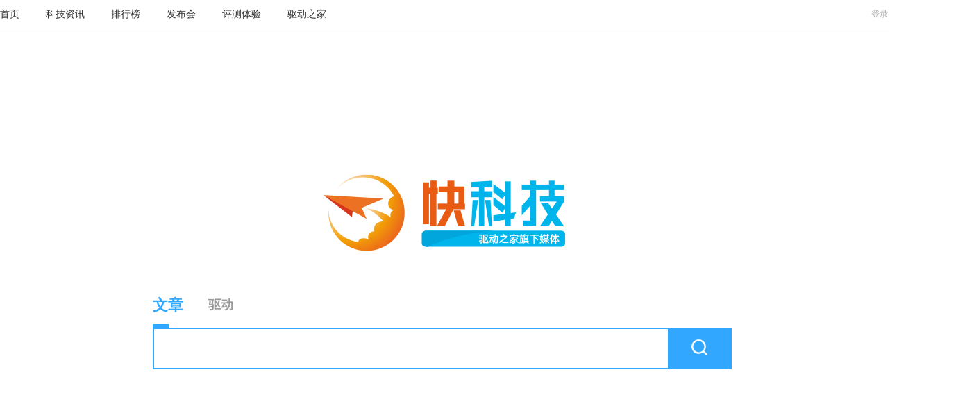

--- FILE ---
content_type: text/html
request_url: http://so.mydrivers.com/?q=11086%EF%BF%BD%EF%BF%BD%EF%BF%BD%EF%BF%BD%EF%BF%BD%EF%BF%BD%EF%BF%BD%EF%BF%BD%EF%BF%BD%EF%BF%BD%EF%BF%BD%EF%BF%BD%EF%BF%BD%EF%BF%BD%EF%BF%BD%EF%BF%BD%EF%BF%BD%EF%BF%BD%EF%BF%BD%EF%BF%BD%EF%BF%BD%EF%BF%BD%EF%BF%BD%EF%BF%BD%EF%BF%BD%EF%BF%BD%EF%BF%BD%EF%BF%BD%EF%BF%BD%EF%BF%BD%EF%BF%BD%EF%BF%BD%EF%BF%BD%EF%BF%BD%EF%BF%BD%EF%BF%BD017230.icu%EF%BF%BD%EF%BF%BD%EF%BF%BD_HTc4p&classname=&versionclass=&platform=WinXP-64&ordertype=1&pg=0
body_size: 2639
content:
<!doctype html>
<html>
<head>
    <meta http-equiv="Content-Type" content="text/html; charset=gb2312" />
    <title>快科技搜索 - 科技资讯、产品评测、驱动下载全网搜索</title>
    <meta name="Keywords" content="科技资讯搜索,产品评测搜索,驱动下载搜索,快科技搜索" />
    <meta name="description" content="我们为您提供全网的科技资讯、产品评测和驱动下载搜索服务。无论您需要了解最新的科技动态、查找产品评测信息，还是寻找所需的驱动程序，我们都能帮助您快速准确地找到相关内容。尽情利用快科技搜索，探索科技世界的无限可能。" />
    <!-- <link href="css/v3/public.css" rel="stylesheet" type="text/css" />
     <link href="css/v3/fl_login.css" rel="stylesheet" type="text/css" />-->
    <link href="//11.mydrivers.com/css/2023/public.css?v=0203" rel="stylesheet" type="text/css" />
    <link href="//11.mydrivers.com/css/2023/fl_login.css" rel="stylesheet" type="text/css" />
    <link href="//11.mydrivers.com/so/search.css" rel="stylesheet" type="text/css" />
    <script type="text/javascript" src="//11.mydrivers.com/2018/news/jquery-1.7.2.min.js"></script>
    <script type="text/javascript" src="//11.mydrivers.com/2020/news/ver.js?v=0824"></script>
    <style>
        body {
            background: #fff;
        }

        .top_zixun_1_left li {
            margin: 5px 38px 4px 0px;
        }

            .top_zixun_1_left li a {
                font-size: 14px;
                color: #333;
            }

        .top_zixun_1_left li {
            margin-top: 0;
        }

        .top_1_right li.messenger {
            height: 40px !important;
        }
    </style>
</head>
<body>
     <script type="text/javascript" src="//11.mydrivers.com/2020/news/bindtings.js"></script>
    <div class="top_zixun top_user">
        <div class="top_zixun_1a">
            <div class="top_zixun_1_left">
                <ul>
                    <li><a title="快科技" href="https://www.kkj.cn" target="_blank">首页</a></li>
                    <li><a title="科技资讯" href="https://news.mydrivers.com/" target="_blank">科技资讯</a></li>
                    <li><a title="排行榜" href="https://rank.kkj.cn/" target="_blank">排行榜</a></li>
                    <li><a title="发布会" href="https://news.mydrivers.com/zhibo/" target="_blank">发布会</a></li>
                    <li><a title="评测体验" href="https://hardware.mydrivers.com/" target="_blank">评测体验</a></li>
                    <li><a title="驱动之家" href="https://www.mydrivers.com" target="_blank">驱动之家</a></li>
                </ul>
            </div>
            <div class="top_1_right top_zixun_1_right" style="position:relative">
                <ul>
                    <li id="i_login"><a target="_self" id="a_login" href="javascript:;">登录</a></li>
                    <li id="i_reg"><a href="//passport.mydrivers.com/reg.htm">注册</a></li>
                </ul>
            </div>
        </div>
    </div>
    <div class="main">
        <div class="search_left search_middle">
            <span><img src="images/v2/search_logo.png" width="349" height="111" alt="" /></span>
            <h3 class="main_title">
                <ul>
                    <li> <a href="javascript:;" target="_self" id="tab1" onclick="ctab(1)" class="cur">文章 <i></i></a> </li>
                    <li> <a href="javascript:;" target="_self" id="tab2" onclick="ctab(2)">驱动 <i></i></a></li>
                </ul>
            </h3>
            <div class="search_d" id="search_bgdiv">
                <input class="input_style" type="text" id="s" autocomplete="off" onfocus="this.value='';" value="" />
                <input type="button" value="" id="btnsearch" onclick="javascript: gosearch();" class="btn_style" />
                  <ul class="recall" id="search-result" style="display:none;">	 
	             </ul>
            </div>
        </div>
    </div>
    <div class="s_link">
        <span><a href="https://www.drivergenius.com/"><img src="images/v2/jingling.png" width="16" height="16" alt="" />驱动精灵 </a>| <a href="https://yjgg.mydrivers.com/"><img src="images/v2/dog.png" width="21" height="16" alt="" />硬件狗狗</a></span>

    </div>
    <div id="footer">
        <p class="copyright" style="border-top:1px solid #ddd; width:100px;margin:auto;height:25px;"></p>
        <p class="copyright">快科技（驱动之家）·1997-2025 版权所有</p>
        <p class="copyright">Copyright(C)Mydrivers.com, All Rights Reserved.</p>
        <p class="copyright">
            <a target="_blank" href="https://beian.miit.gov.cn/">豫ICP备2023031922号-1</a><a target="_blank" href="http://www.beian.gov.cn/portal/registerSystemInfo?recordcode=41010502003949" style="margin-left:20px;"><img src="https://icons.mydrivers.com/2018/news/batb.png" />豫公网安备 41010502003949号</a> <br />
            <br />
        </p>
    </div>
   
    <script type="text/javascript" src="//11.mydrivers.com/2018/news/jquery.lazyload.min.js"></script>
    <script type="text/javascript" src="//11.mydrivers.com/2020/news/common.js"></script>
    <script type="text/javascript" src="//11.mydrivers.com/so/searchPullDown.min.js"></script>
    <script type="text/javascript">
        document.domain = "mydrivers.com";
        var st = 0;
        function ctab(t) {
            $("#tab1").toggleClass("cur");
            $("#tab2").toggleClass("cur");
            st = t;
            setupSwtab(st);
        }
        function GetObj(element) {
            return document.getElementById(element);
        }
        function gosearch() {

            var keywords = escape($("#s").val());
            var url = "";
            var sType = "news";

            if (st == 2) {
                sType = "drivers";
            }

            if (keywords.length > 0) {
                url = "/" + sType + ".aspx?q=" + keywords;
            }
            else {
                url = "/default.htm"
            }

            window.location = url;
        }
        $("body").keydown(function () {
            if (event.keyCode == "13") {
                if (st != 2) {
                    GetObj("s").blur();
                    GetObj("search-result").style.display = "none";
                }
                $('#btnsearch').click();
            }
        });
        function check(sType) {
            var keywords = escape(GetObj("s").value.trim());
            var url = "";
            if (keywords.length > 0) {
                url = "/" + sType + ".aspx?q=" + keywords;
            }
            else {
                url = "/default.htm"
            }
            window.location = url;
        }
        $(function () {
            setupAC(GetObj("s"), GetObj("search-result"), GetObj("search_bgdiv"), "news");
            setupSwtab(1);
        });
    </script>
    <!--Google Stat. Begin-->
   <!-- Google tag (gtag.js) -->
<script async src="https://www.googletagmanager.com/gtag/js?id=G-K3615F96ZL"></script>
<script>
    window.dataLayer = window.dataLayer || [];
    function gtag() { dataLayer.push(arguments); }
    gtag('js', new Date());

    gtag('config', 'G-K3615F96ZL');
</script>
    <!--Google Stat. End-->
    <div style="display:none;">
        <script type="text/javascript">
            var _bdhmProtocol = (("https:" == document.location.protocol) ? " https://" : " http://");
            document.write(unescape("%3Cscript src='" + _bdhmProtocol + "hm.baidu.com/h.js%3Ffa993fdd33f32c39cbb6e7d66096c422' type='text/javascript'%3E%3C/script%3E"));
        </script>

        <script>
            var _hmt = _hmt || [];
            (function () {
                var hm = document.createElement("script");
                hm.src = "https://hm.baidu.com/hm.js?dc15aa53f4cd55d7b67235931654ee49";
                var s = document.getElementsByTagName("script")[0];
                s.parentNode.insertBefore(hm, s);
            })();
        </script>
    </div>
</body>
</html>

--- FILE ---
content_type: text/css
request_url: http://11.mydrivers.com/css/2023/fl_login.css
body_size: 23195
content:

@charset "utf-8";
.clearfix {
  *zoom: 1
}
.clearfix:before, .clearfix:after {
  display: table;
  content: "";
  line-height: 0
}
.clearfix:after {
  clear: both
}
body, form, ul, li, p, h1, h2, h3, h4, h5, h6, input, textarea {
  margin: 0;
  padding: 0
}
input, select, textarea {
  font-size: 12px;
  font-family: "Microsoft YaHei", "Arial Narrow";
  line-height: 16px
}
img {
  border: 0;
  vertical-align: middle
}
ul, li {
  list-style-type: none
}
a {
  color: #4c4c4c; 
  text-decoration: none
}
a:hover {
  color: #f23535;
  text-decoration: none
}
.red {
  color:#f23535
}
.clear {
  clear: both;
  overflow: hidden;
  height: 0;
  font-size: 0;
  line-height: 0
}
@media screen and (-webkit-min-device-pixel-ratio:0) {
  .button {
    padding: 4px 12px
  }
}
.icon-info {
  background-position: -63px -110px
}
.icon-error {
  background-position: -88px -110px
}
.icon-arrow-right {
  background-position: -113px -108px
}
body {
  color: #4c4c4c;
  font-size: 12px;
  FONT-FAMILY: Microsoft YaHei, PingFang SC, HanHei SC, SimHei, Arial, sans-serif, SimSuncss;
  line-height: 22px
}
.login_fl_box {
  position: fixed;
  top: 45%;
  left: 50%;
  z-index: 205;
  margin-top: -250px;
  margin-left: -240px;
  padding: 50px;
  width: 365px;
  height: 500px;
  border: #ddd 1px solid;
  -moz-border-radius: 5px;
  -webkit-border-radius: 5px;
  border-radius: 5px;
  background: #fff;
  color: #6184ca;
  font-size: 14px
}
.login_fl_box H3 {
  display: block;
  height: 30px;
  color: #444;
  font-size: 24px;
  line-height: 30px
}
.login_fl_box H3 i {
  color: #999;
  font-style: normal;
  font-size: 18px
}
.login_text {
  padding-top: 10px;
  height: 30px;
  color: #999;
  font-size: 12px;
  line-height: 30px
}
.login_fl_box a {
  color: #1695ea;
  text-decoration: underline
}
.login_fl_box a:hover {
  color: #0671b8
}
.login_input {
  padding: 35px 15px 20px 15px
}
.login_input li {
  position: relative;
  padding: 14px 0;
  height: 42px;
  line-height: 42px
}
.login_input1, .login_input2 {
  padding: 0 10px;
  width: 313px;
  height: 36px;
  -moz-outline: none;
  outline: none;
  border: #1695ea 2px solid;
  -moz-border-radius: 4px;
  -webkit-border-radius: 4px;
  border-radius: 4px;
  background: #fff;
  color: #e30409;
  font-size: 14px;
  line-height: 36px
}
.login_input1:hover, .login_input2 {
  border: #e30409 2px solid
}
.login_input li .lotext, .login_input li .lotext_cur {
  position: absolute;
  top: 3px;
  left: 8px;
  padding: 0 5px;
  height: 16px;
  background: #fff;
  color: #1695ea;
  font-size: 12px;
  line-height: 16px
}
.login_input li .lotext:hover, .login_input li .lotext_cur {
  color: #e30409
}
.login_input li.forget {
  display: block;
  padding: 0;
  height: 24px;
  text-align: right;
  font-size: 12px;
  line-height: 24px
}
.login_btn {
  width: 100%;
  height: 38px;
  border: 0;
  -moz-border-radius: 3px;
  -o-border-radius: 3px;
  -webkit-border-radius: 3px;
  border-radius: 3px;
  background: #1695ea;
  color: #fff;
  text-align: center;
  font-size: 16px;
  line-height: 38px;
  cursor: pointer
}
.login_btn:hover {
  background: #0c8ade
}
.yjlogin {
  margin: 12px 10px
}
.yjlogin H5 {
  position: relative;
  display: block;
  border-top: 1px solid #ddd;
  text-align: center
}
.yjlogin H5 span {
  position: absolute;
  top: -10px;
  left: 135px;
  z-index: 15;
  display: inline-block;
  padding: 0 10px;
  height: 20px;
  background: #fff;
  color: #999 !important;
  font-weight: normal;
  line-height: 20px
}
.dl {
  overflow: hidden;
  padding-top: 28px;
  height: auto
}
.dl li {
  float: left;
  width: 33.3%;
  text-align: center
}
.dl li a {
  display: inline-block;
  width: 43px;
  height: 43px;
  background: url(//passport.mydrivers.com/images/other_login.png);
  cursor: pointer
}
.dl li a.qq {
  background-position: 0 0
}
.dl li a.qq:hover {
  background-position: 0 -43px
}
.dl li a.wx {
  background-position: 0 -86px
}
.dl li a.wx:hover {
  background-position: 0 -129px
}
.dl li a.wb {
  background-position: 0 -172px
}
.dl li a.wb:hover {
  background-position: 0 -215px
}
.dl span {
  display: block
}
.top_1_right li.Logged_in {
  position: absolute;
  top: 0;
  right: -1px;
  z-index: 220;
  float: right !important;
  padding-left: 40px;
  width: 125px;
  border-right: #e7e7e7 1px solid;
  border-left: #e7e7e7 1px solid;
  background: #fff;
  color: #666;
  text-align: left;
  font-size: 14px
}
.top_1_right li.Logged_in i {
  position: absolute;
  top: 10px;
  left: 12px;
  z-index: 10;
  display: inline-block
}
.top_1_right li.Logged_in i img {
  width: 20px;
  height: 20px;
  -moz-border-radius: 10px;
  -ms-border-radius: 10px;
  -o-border-radius: 10px;
  -webkit-border-radius: 10px;
  border-radius: 10px
}
.name {
  position: relative
}
.top_1_right li.Logged_in span {
  position: absolute;
  top: -5px;
  z-index: 199;
  display: inline-block;
  margin-left: 4px;
  padding: 0 3px;
  min-width: 9px;
  height: 14px;
  -moz-border-radius: 7px;
  -ms-border-radius: 7px;
  -o-border-radius: 7px;
  -webkit-border-radius: 7px;
  border-radius: 7px;
  background: #f23535;
  color: #fff;
  text-align: center;
  font-size: 10px;
  line-height: 13px
}
.top_1_right li a {
  display: inline-block;
  color: #aaa
}
.top_1_right li a:hover {
  color: #666
}
.top_1_right li a.user {
    margin-right: 5px;
    max-width: 100px;
    height: 40px;
    color: #999;
    line-height: 40px;
    overflow: hidden;
    white-space: nowrap;
    text-overflow: ellipsis;
}
.top_1_right li a.user img {
  margin: 7px 8px 0 0;
  width: 26px;
  height: 26px;
  -moz-border-radius: 13px;
  -ms-border-radius: 13px;
  -o-border-radius: 13px;
  -webkit-border-radius: 13px;
  border-radius: 13px;
  vertical-align: middle;
  vertical-align: top
}
.top_1_right li a.exit {
  overflow: hidden
}
.top_1_right li.messenger {
  padding-left: 25px;
  background: url(//icons.mydrivers.com/2020/www/2019_soft_logo.png) no-repeat 0 -945px
}
.top_1_right li.messenger a {
  display: inline-block;
  padding: 0 2px;
  min-width: 13px;
  max-width: 22px;
  height: 16px;
  -moz-border-radius: 5px;
  -ms-border-radius: 5px;
  -o-border-radius: 5px;
  -webkit-border-radius: 5px;
  border-radius: 5px;
  background: #ff7110;
  color: #fff;
  text-align: center;
  font-size: 12px;
  line-height: 15px
}
#i_login:bofore {
  overflow: hidden;
  padding-right: 20px;
  width: 120px;
  font-size: 14px
}
.top_1_right li {
  position: relative;
  z-index: 102;
  line-height: 40px
}
.login_info_float_arrow {
  position: absolute;
  top: 36px;
  left: -11px;
  z-index: 3;
  width: 40px;
  height: auto;
  text-align: center
}
.top_1_right li .login_info_float {
  position: absolute;
  top: 45px;
  left: -145px;
  z-index: 2;
  padding: 15px 0;
  padding-top: 15px;
  width: 195px;
  height: auto;
  border: #eee 1px solid;
  background: #fff;
  -webkit-box-shadow: 0 2px 15px 1px rgba(0, 0, 0, .15);
  -moz-box-shadow: 0 2px 15px 1px rgba(0, 0, 0, .15);
  box-shadow: 0 2px 15px 1px rgba(0, 0, 0, .15)
}
.top_1_right li .login_info_float h6 {
  display: block;
  overflow: hidden;
  padding: 10px 18px 7px 27px;
  height: auto
}
.top_1_right li .login_info_float h6 .faces {
  float: left;
  width: 40px;
  height: 40px
}
.top_1_right li .login_info_float h6 .faces img {
  width: 100%;
  height: auto;
  -moz-border-radius: 20px;
  -ms-border-radius: 20px;
  -o-border-radius: 20px;
  -webkit-border-radius: 20px;
  border-radius: 20px
}
.top_1_right li .login_info_float h6 .facesinfo {
  float: right;
  width: 100px;
  color: #666;
  font-size: 12px;
  line-height: 24px
}
.top_1_right li .login_info_float h6 .facesinfo span {
  display: block;
  overflow: hidden;
  width: 100%;
  height: 20px;
  color: #333;
  line-height: 20px
}
.top_1_right li .login_info_float h6 .faces img {
  width: 100%;
  height: auto
}
.top_1_right li .login_info_float p {
  display: block;
  float: none !important;
  padding: 0;
  width: 100% !important;
  text-align: left !important
}
.top_1_right li .login_info_float p a {
  display: block;
  padding: 0 30px;
  max-width: 135px !important;
  height: 40px !important;
  -moz-border-radius: 0 !important;
  -ms-border-radius: 0 !important;
  -o-border-radius: 0 !important;
  -webkit-border-radius: 0 !important;
  border-radius: 0 !important;
  background: #fff;
  color: #333 !important;
  text-align: left !important;
  line-height: 40px !important;
  cursor: pointer !important
}
/*--鍒囨崲妯″紡--*/
.top_1_right li.return{
	width:22px;
	height:60px;
}
.top_1_right li.return .login_info_float p a{
	font-size:16px !important;
	color:#999 !important;
	padding: 0 20px !important;
	max-width: 150px !important;
}
.top_1_right li.return .login_info_float p a:hover{
	background: none !important;
	color:#999 !important;
}
.return_day{
	background: url(https://icons.mydrivers.com/2020/www/2019_userinfo_icon.png) no-repeat -38px -1097px !important;
}
.return_night{
	background: url(https://icons.mydrivers.com/2020/www/2019_userinfo_icon.png) no-repeat -102px -1097px !important;
}
.return p a{
	display: block;	
}
.return p a i{	
	margin-left:15px;	
}
.return p a i{
	width:18px!important;
	height:18px!important;
}
.return p a:hover .ssday,.return p a i.ssday_cur{
	background-position: -55px -558px !important;
}
.ssday,.ssday_red,.ssday,.ssday_org{
	background-position: 0 -558px !important;
}
.return p a:hover .ssday_red,.return p a i.ssday_redcur{
	background-position: -55px -597px !important;	
}
.return p a:hover .ssday_org,.return p a i.ssday_orgcur{
	background-position: 0 -597px !important;
}
.return p a i.pattern_day,.return p a i.pattern_night{
	width:70px !important;
	height:28px !important;
}
.pattern_day{
	background-position: 0 -635px !important;
}
.pattern_night{
	background-position: -0px -673px !important;	
}
.top_1_right li .login_info_float p a:hover {
  background: #eee !important;
  color: #ff7110 !important
}
.top_1_right li .login_info_float p a i {
  display: inline-block;
  width: 32px;
  height: 20px;
  background: url( "https://icons.mydrivers.com/2022/www/2022_userinfo_icon.png") no-repeat;	
  vertical-align: middle
}
.top_1_right li .login_info_float p a i.userinfo {
  background-position: 0 0 !important
}
.top_1_right li .login_info_float p a:hover i.userinfo {
  background-position: -33px 0 !important
}

.top_1_right li .login_info_float p a i.tougao {
  background-position: 0 -41px !important
}
.top_1_right li .login_info_float p a:hover i.tougao {
  background-position: -33px -41px !important
}
.top_1_right li .login_info_float p a i.wenzhang {
  background-position: 0 -81px !important
}
.top_1_right li .login_info_float p a:hover i.wenzhang {
  background-position: -33px -81px !important
}
.top_1_right li .login_info_float p a i.pinglun {
  background-position: 0 -121px !important
}
.top_1_right li .login_info_float p a:hover i.pinglun {
  background-position: -33px -121px !important
}
.top_1_right li .login_info_float p a i.shoucang {
  background-position: 0 -160px !important
}
.top_1_right li .login_info_float p a:hover i.shoucang {
  background-position: -33px -160px !important
}
.top_1_right li .login_info_float p a i.diyue {
  background-position: 0 -200px !important
}
.top_1_right li .login_info_float p a:hover i.diyue {
  background-position: -33px -200px !important
}
.top_1_right li .login_info_float p a i.jinbi {
  background-position: 0 -243px !important
}
.top_1_right li .login_info_float p a:hover i.jinbi {
  background-position: -33px -243px !important
}
.top_1_right li .login_info_float p a i.tuichu {
  background-position: 0 -281px !important
}
.top_1_right li .login_info_float p a:hover i.tuichu {
  background-position: -33px -281px !important
}
.top_1_right li .login_info_float p a i.plunhf {
  background-position: 0 -323px !important
}
.top_1_right li .login_info_float p a:hover i.plunhf {
  background-position: -33px -323px !important
}
.top_1_right li .login_info_float p a i.SystemInfo {
  background-position: 0 -364px !important
}
.top_1_right li .login_info_float p a:hover i.SystemInfo {
  background-position: -33px -364px !important
}
.top_1_right li .login_info_float p a i.sxin {
  background-position: 0 -403px !important
}
.top_1_right li .login_info_float p a:hover i.sxin {
  background-position: -33px -403px !important
}
.top_1_right li .login_info_float p a i.dingyue {
    background-position: 0 -444px !important;
}
.top_1_right li .login_info_float p a:hover i.dingyue {
    background-position: -33px -444px !important;
}
.top_1_right li .login_info_float p a i.feedbackmessage {
  background-position: 0 -484px !important
}
.top_1_right li .login_info_float p a:hover i.feedbackmessage {
  background-position: -33px -484px !important
}
.top_1_right li .login_info_float p a i.Tiantimag {
  background-position: 0 -526px !important
}
.top_1_right li .login_info_float p a:hover i.Tiantimag {
  background-position: -33px -526px !important
}
/***20230819xinzeng***/
.top_1_right li .login_info_float p a i.action_message{
	background-position: 0 -731px !important;
}
.top_1_right li .login_info_float p a:hover i.action_message {
  background-position: -33px -731px !important
}
.top_1_right li .login_info_float p a i.SystemInfo1{
	background-position: 0 -765px !important;
}
.top_1_right li .login_info_float p a:hover i.SystemInfo1 {
  background-position: -33px -765px !important
}
.top_1_right li .login_info_float p a i.gift_message{
	background-position: 0 -797px !important;
}
.top_1_right li .login_info_float p a:hover i.gift_message {
  background-position: -33px -797px !important
}
.top_1_right li .login_info_float p a i.reply_message{
	background-position: 0 -830px !important;		
}
.top_1_right li .login_info_float p a:hover i.reply_message {
  background-position: -33px -830px !important
}
.top_1_right li .login_info_float p a i.myreview_message{
	background-position: 0 -860px !important;		
}
.top_1_right li .login_info_float p a:hover i.myreview_message {
  background-position: -33px -860px !important
}
.top_1_right li .login_info_float p a i.sysSetting {
 background-position: 0px -894px !important;
}
.top_1_right li .login_info_float p a:hover i.sysSetting {
  background-position: -33px -894px !important
}
/***20230819xinzeng end***/
.top_1_right li .login_info_float p a span.meaaenger_number {
	/***20230819xiugai***/
    display: inline-block !important;    
    overflow: hidden;
    margin-top: 12px;
    margin-left: 5px;
    vertical-align: top;    
    padding: 0 4px !important;
    min-width: 13px !important;
    max-width: 22px !important;
    height: 14px !important;
    border-radius: 7px !important;
    background: #ff3366 !important;
    color: #fff !important;
    text-align: center !important;
    font-size: 12px !important;
    line-height: 13px !important;
}
.pb1 {
  border-bottom: 1px solid #d9d9d9;
}
/*.top_1_right li .login_info_float p a i.pinglun {
  background-position: 0 -720px !important
}
.top_1_right li .login_info_float p a:hover i.pinglun {
  background-position: 0 -810px !important
}
.top_1_right li .login_info_float p a i.SystemInfo {
  background-position: 0 -749px !important
}
.top_1_right li .login_info_float p a:hover i.SystemInfo {
  background-position: 0 -839px !important
}
.top_1_right li .login_info_float p a i.feedbackmessage {
  background-position: 0 -777px !important
}
.top_1_right li .login_info_float p a:hover i.feedbackmessage {
  background-position: 0 -867px !important
}*/
.top_1_right li a.user img {
  + margin-top: -5px !important;
  display: inline-block;
  _margin-top: -5px !important
}
.login_yzm {
  position: fixed;
  top: 50%;
  left: 50%;
  z-index: 202;
  margin-top: -145px;
  margin-left: -220px;
  padding: 20px;
  width: 400px;
  height: 250px;
  border: #ddd 1px solid;
  -moz-border-radius: 5px;
  -webkit-border-radius: 5px;
  border-radius: 5px;
  background: #fff;
  color: #6184ca;
  font-size: 14px
}
.yzm_close {
  position: absolute;
  top: 6px;
  right: 3px;
  display: inline-block;
  margin-top: 3px;
  margin-left: 5px;
  width: 20px;
  height: 20px;
  background: url(//passport.mydrivers.com/images/close_icon_img_background.png) 0 0 no-repeat;
  cursor: pointer
}
#drag {
  position: relative;
  height: 30px;
  background-color: #e8e8e8;
  text-align: center;
  line-height: 30px
}
#drag .handler {
  position: absolute;
  top: 0;
  left: 0;
  width: 36px;
  height: 28px;
  border: 1px solid #ccc;
  cursor: move
}
.handler_bg {
  background: #fff url("[data-uri]") no-repeat center
}
.handler_ok_bg {
  background: #fff url("[data-uri]") no-repeat center
}
#drag .drag_bg {
  width: 0;
  height: 30px;
  background-color: #7ac23c
}
#drag .drag_text {
  -moz-user-select: none;
  -ms-user-select: none;
  -o-user-select: none;
  -webkit-user-select: none;
  user-select: none;
  position: absolute;
  top: 0;
  color: #4a4a4a;
  font-size: 13px
}
.cut_bg {
  float: left;
  margin: 0 !important;
  padding: 0 !important;
  border: 0
}
.xy_img_bord {
  top: 32px;
  left: 0;
  display: none;
  border: 1px solid #fff;
  -moz-box-shadow: 0 0 15px #0cc;
  -webkit-box-shadow: 0 0 15px #0cc;
  box-shadow: 0 0 15px #0cc
}
#xy_img {
  position: relative;
  z-index: 999;
  width: 40px;
  height: 40px
}
.refesh_bg {
  position: absolute;
  top: 8px;
  right: 36px;
  display: none;
  width: 16px;
  height: 16px;
  background-image: url("[data-uri]")
}
.vcode-hints {
  position: absolute;
  z-index: 0;
  color: rgba(74, 74, 74, .7);
  text-align: center;
  font-size: 15px
}

--- FILE ---
content_type: text/css
request_url: http://11.mydrivers.com/so/search.css
body_size: 6687
content:
.search_div{
	width:1390px;
	margin:0px auto;	
	overflow:visible;	
}
.search_left {
	float: left;
	width: 1038px;	
	text-align: center;	
}
.search_left .main_title{
	overflow:hidden;
}
.search_left .main_title li{
	float:left;
	height: 60px;
	line-height: 55px;
	font-size:18px;
	font-weight: boldd;
	width:80px;
	text-align: left;
}
.search_left .main_title li a{
	color:#999;
	display: block;
}
.search_left .main_title li a.cur{
	color:#32a7ff;
	font-size:22px;
}
.search_left .main_title li a:hover{
	font-size:18px;
	color:#32a7ff;
}
.search_left .main_title li a.cur:hover{
	font-size:22px;
}
.pr40{
	padding-right:40px;
}
.search_left .main_title li a i {
    display: block;
    _display: none;
    +display: none;
    text-align: left;
    width: 0px;
	height:5px;
	*+height:3px;
    transition: all 5s;
    -moz-transition: all 0.5s;
    -webkit-transition: all 0.5s;
    -o-transition: all 0.5s;
}
.search_left .main_title li a:hover i,.search_left .main_title li a.cur i{	
	width: 24px;
	background: #32a7ff;
}
.search_d{
	min-height: 60px;
	position: relative;
}
.recall{
	width: 740px;
    height: auto;
    padding: 10px 0;
    position: absolute;
    left: 0;
    top:58px;
    border: 2px solid #32a7ff;    
    text-align: left;
	background: #fff;
	z-index: 15;
}
.recall li{
	line-height: 40px;
	height: 40px;
	font-size:14px;
	padding:0 30px;
	cursor: pointer;
	color:#777;
}
.input_style{
	width:884px;
	padding:10px 30px;
	border: 2px solid #32a7ff;
	height:36px;
	line-height: 36px;
	font-size:16px;
	color:#444;	
	outline: none;
	float: left;	
}
.btn_style {
    width: 90px;  
    LINE-HEIGHT: 60px !important;
    height: 60px;   
    border: 0;   
    outline: none;
    background:#32a7ff url("https://so.mydrivers.com/images/v2/icon_2020.png") -2px -1882px no-repeat;
    float: right;
	cursor: pointer;
}
.search_btn {
    color: #fff !important;
    height: 30px !important;
    line-height: 30px;
    padding-left: 0 !important;
    border: 0;
    width: 80px !important;
    cursor: pointer;
    webkit-transition: all .5s ease;
    -o-transition: all .5s ease;
    transition: all .5s ease;
    background: none !important;
    background: #32a7ff !important;
    border-radius: 0 4px 4px 0 !important;
}
.search_right {
	float: right;
	width: 300px;
	height: 104px;	
	overflow: hidden;	
	padding:25px 20px;	
}
.search_right h3{
	display: block;
	overflow: hidden;
	border-bottom:  1px solid #f4f4f4;
	padding-bottom:7px;
	font-weight: normal;
	color: #999;		
}
.search_right h3 li.btitle {
	font-size: 16px;
	padding-left: 30px;
	color: #333;
	float: left;
	display: block;
	line-height: 23px;
	background: url("https://so.mydrivers.com/images/v2/icon_2020.png") no-repeat 0 -708px;
    }
.search_result{
	color:#999;
	font-size:16px;
	font-weight: bold;
	height:40px;
	padding-top:55px;
	line-height: 24px;
}
.search_result span{
	display:inline-block;
	padding:0 5px;	
}
.font_14{
	font-size:14px !important;	
}
.m_search_right{
	width:696px !important;	
}
/*--闂備胶鎳撻崥瀣垝鎼淬劌纾奸柕濞炬櫅缁€鍡涙煕閳╁啰鎳嗘い顐嫹--*/
.search_classify{	
	height:auto;
	margin-bottom:10px;	
	overflow: hidden;
}
.search_classify li{
	width:145px;
	padding:10px 18px 10px 0;
	float: left;
	height: 37px;
}
.search_classify li h8{	
	font-size:14px;
	color:#333;
	font-weight: bold;
	line-height: 36px;
}
.search_classify a{	
    line-height: 36px;
    height: 36px;
    display: block;  
    padding: 0px 10px;
    color: #999;
	border-radius: 4px;
    -webkit-border-radius: 4px;
    -moz-border-radius: 4px;    
    text-decoration: none;
	border:#e2eff9 1px solid;
    font-size:13px;
}
.search_classify a:hover,.search_classify a.cur{	
	color:#fff;	
	background: #32a7ff;
	border:#32a7ff 1px solid;
}
.search_classify a i{
	font-style: normal;
	
}
.search_classify a:hover i{
	color:#fff !important;
}
    .search_classify a:hover i, .search_classify a.cur i {
        color: #fff !important;
    }

.main_1 span.search_title{
	display: block;
	font-size:22px;
	color:#333;
	font-weight: bold;
	padding-top:34px;
	height:30px;
	line-height: 30px;
}
.main_1 span i{
	padding:0 5px;
	display: inline-block;
}
.m_search_right h3 a i,.main_1 span i{
	color:#f00 !important;
	font-style: normal;
}
.m_search_right h3 a i{
	text-decoration: underline;
}
.search_middle{
	margin: 160px auto 300px auto;
	width:840px;
	float:inherit
	}
.search_middle span{
	display: block;
	padding:50px 0;
}
.s_link{
	margin:auto;
	color:#999;
	text-align: center;
}
.s_link span{
	display: block;
	height: 50px;
}
.s_link a{
	display: inline-block;
	padding:0 15px;
	color:#999;
}
.s_link a:hover{
	color:#666;
}
.s_link a img{
	padding-right:5px;
	vertical-align: middle;
}
.search_middle .input_style{
	width:680px !important;
}
.search_middle .btn_style{
	float:left !important;
}
.search_div .recall{
	width: 944px;
}
#NoResult a{
	display:inline-block;
	border-radius:4px;
	opacity: 1;
	width:auto;
	height: 34px;
	line-height: 34px;
	padding:0 15px;
	background:#f6f6f6;
	color:#333;
	margin:10px 15px 10px 0;
}
#NoResult a:hover{
	color:#fff;	
	background: #32a7ff;
	}
.search_form{
	position: relative;
}
.search_form .recall{
	padding-top: 0;
    position: absolute;
    left: -1px;
    top: 34px;
    width: 345px;
    border: 0;
    border-left: 1px solid #ddd;
    border-bottom: 1px solid #ddd;
    border-right: 1px solid #ddd;
    box-shadow: 0 10px 15px 1px rgba(0, 0, 0, .1);
}
.search_form .recall li {
    padding: 0 20px;
    line-height: 35px;
    height: 35px;
    color: #999;
	font-size:13px;
}
.top_1_center {
    overflow: visible !important;
}
body.night {
	background: #171514 !important;
}
body.night .top_zixun {
    border-color: #444;
    background: #171514 !important;
}
body.night .input_style {
    background: #171514;
    color: #b5b5b5;
}
body.night img {
    opacity: 0.7;
}
body.night .top_zixun_1_left li a {
    font-size: 14px;
    color: #b5b5b5;
}
body.night .top_zixun_1_left li a:hover{
	color:#1695ea;
}
body.night #footer #footer p{
	border-color:#333;
}
body.night .recall {
    background: #171514;    
}
body.night .recall li:hover{
    background: #222;    
}

body.night .search_d{
	color:#b5b5b5;
	border-color:#444 !important;
}
body.night .copyright{
	border-color:#444 !important;
}
body.night .s_link a{
	color: #999 !important;
}
body.night #footer p{
	color: #999;
}

--- FILE ---
content_type: application/javascript
request_url: http://11.mydrivers.com/2020/news/common.js
body_size: 36255
content:
(function (n) { typeof define == "function" && define.amd ? define(["jquery"], n) : typeof exports == "object" ? n(require("jquery")) : n(jQuery) })(function (n) { function i(n) { return t.raw ? n : encodeURIComponent(n) } function f(n) { return t.raw ? n : decodeURIComponent(n) } function e(n) { return i(t.json ? JSON.stringify(n) : String(n)) } function o(n) { n.indexOf('"') === 0 && (n = n.slice(1, -1).replace(/\\"/g, '"').replace(/\\\\/g, "\\")); try { return n = decodeURIComponent(n.replace(u, " ")), t.json ? JSON.parse(n) : n } catch (i) { } } function r(i, r) { var u = t.raw ? i : o(i); return n.isFunction(r) ? r(u) : u } var u = /\+/g, t = n.cookie = function (u, o, s) { var y, a, h, v, c, p; if (arguments.length > 1 && !n.isFunction(o)) return s = n.extend({}, t.defaults, s), typeof s.expires == "number" && (y = s.expires, a = s.expires = new Date, a.setTime(+a + y * 864e5)), document.cookie = [i(u), "=", e(o), s.expires ? "; expires=" + s.expires.toUTCString() : "", s.path ? "; path=" + s.path : "", s.domain ? "; domain=" + s.domain : "", s.secure ? "; secure" : ""].join(""); for (h = u ? undefined : {}, v = document.cookie ? document.cookie.split("; ") : [], c = 0, p = v.length; c < p; c++) { var w = v[c].split("="), b = f(w.shift()), l = w.join("="); if (u && u === b) { h = r(l, o); break } u || (l = r(l)) === undefined || (h[b] = l) } return h }; t.defaults = {}; n.removeCookie = function (t, i) { return n.cookie(t) === undefined ? !1 : (n.cookie(t, "", n.extend({}, i, { expires: -1 })), !n.cookie(t)) } });
var my_return_url = window.location.href;

function ShowFankuiDia() {
    var o_html = "";
    o_html = o_html + "  <form style=\"margin:0px;\" enctype=\"multipart/form-data\" name=\"mydrivers_Login\" id=\"mydrivers_Fankui\" target=\"_self\" method=\"post\">";
    o_html = o_html + "    <div class=\"pinglun_login_left\" style=\"width:450px;height:360px; border:0px;\">";
    o_html = o_html + "      <div class=\"login_qj\" style=\"height:35px;\">意见反馈<\/div>";
    o_html = o_html + "      <div class=\"login_name\" style=\"height:150px;\">";
    o_html = o_html + "        <textarea name=\"fankuicontent\" class=\"login_name_style\" style=\"width:435px; height:150px;\" id=\"fankuicontent\" placeholder=\"请输入反馈内容\"><\/textarea>";
    o_html = o_html + "        <input type=\"hidden\" name=\"typeid\" value=\"2\" \/>";
    o_html = o_html + "        <input type=\"hidden\" name=\"uid\" value=\"" + get_cookie("mydrivers_usernumid") + "\" \/>";
    o_html = o_html + "      <\/div>";

    o_html = o_html + "       <div class=\"login_name\">";
    o_html = o_html + "                    <input name=\"userphone\" id=\"userphone\" type=\"text\" class=\"login_name_style\" style=\"width:435px;\" placeholder=\"请输入您的手机号\" value=\"\" \/>";
    o_html = o_html + "                <\/div>";

    o_html = o_html + "                <div class=\"login_name\">";
    o_html = o_html + "                    <input name=\"useremail\" id=\"useremail\" type=\"text\" class=\"login_name_style\" style=\"width:435px;\" placeholder=\"请输入您的邮箱地址\" value=\"\" \/>";
    o_html = o_html + "                <\/div>";
    o_html = o_html + "<div class=\"login_name\" style=\"height:150px;line-height:15px;font-size:12px;\">";
    o_html = o_html + " <input type=\"file\" name=\"file_upload_fankui2\" id=\"file_upload_fankui2\" accept=\"image/*\" \/>";
    o_html = o_html + "    <input name=\"txtfile\" type=\"hidden\" id=\"txtfile\" \/><input name=\"txttime\" type=\"hidden\" id=\"txttime\" value=\"b04958efa1894e3e92aae0f5995c1d77\" \/>";
    o_html = o_html + "<\/div>";
    o_html = o_html + "      <div class=\"login_button\"> <img id=\"img_btnfankui\" src=\"\/\/icons.mydrivers.com\/2018\/common\/button_tj.png\" style=\"cursor:pointer;\" width=\"104\" height=\"33\"> <\/div>";
    o_html = o_html + "      <div class=\"login_button\">";
    o_html = o_html + "        <div class=\"AjaxTipWarnings\" id='FankuiTip'><\/div>";
    o_html = o_html + "      <\/div>";
    o_html = o_html + "    <\/div>";
    o_html = o_html + "  <\/form>";
    $("#div_fankui").html(o_html);
    $("#img_btnfankui").click(function () {
        check_fankui();
    });
}

function ShowAjaxTip(divobj, ajaxReq, reqClass) {
    $("#" + divobj).html('<div style="float: right"><img src="//11.mydrivers.com/comments/images/v20130509/AjaxTipWarning.gif" style="margin: 7px 7px;cursor:pointer;" onclick="HideAxajTip(this);"></div><div>' + ajaxReq + '<div>').removeAttr("class").addClass(reqClass).show();
}

function HideAxajTip(myobj) {
    myobj.parentNode.parentNode.style.display = 'none';
}

function check_fankui() {
    if ($("#fankuicontent").val() == "") {
        ShowAjaxTip("FankuiTip", "请输入反馈内容！", "AjaxTipWarnings")
        $("#fankuicontent").focus();
        return false;
    }

    if ($("#userphone").val() == "") {
        ShowAjaxTip("FankuiTip", "请输入手机号！", "AjaxTipWarnings")
        $("#userphone").focus();
        return false;
    }

    if ($("#useremail").val() == "") {
        ShowAjaxTip("FankuiTip", "请输入邮箱！", "AjaxTipWarnings")
        $("#useremail").focus();
        return false;
    }
    $("#fankuicontent").val(escape($("#fankuicontent").val()));
    $("#mydrivers_Fankui").attr("action", "//blog.mydrivers.com/newuserfankui.aspx?file=" + parseInt(99999 * Math.random())).submit();
}

function ShowFankui() {
    ShowFankuiDia();
    $.dialog({
        title: "意见反馈",
        padding: 0,
        lock: false,
        content: document.getElementById('div_fankui'),
        id: 'div_fankui_ididid'
    });
}

function InitNewUser() {
    var username = get_cookie("mydrivers_userid");
    var usertoken = get_cookie("mydrivers_usertoken");
    try {
        username = decodeURI(username);
    } catch (e) {
        username = "";
    }
    userid = get_cookie("mydrivers_usernumid");
    if (username != null && username != "" && usertoken != null && usertoken != "") {
        setusercenterhtm();
        $("#userinfo_menu_toux").html("<img src=\"\/\/passport.mydrivers.com\/comments\/getusertouxiang.aspx?uid=" + userid + "&size=small&m=" + Math.random() + "\" width=\"16\" height=\"16\"/>" + username + "<\/a>");
        $("#userinfo_menu_faces").html("<img src=\"\/\/passport.mydrivers.com\/comments\/getusertouxiang.aspx?uid=" + userid + "&size=small&m=" + Math.random() + "\" width=\"50\" height=\"50\">");
        $("#userinfo_menu_facesinfo").html("<span>" + username + "</span>" + userid + "");
        $("#userinfo_menu").show();
        $("#user_message_notification").show();

        $("#userinfo_menu").hover(function () { $(this).find(".userinfo_menu_open").show(); }, function () { $(this).find(".userinfo_menu_open").hide(); });

        $("#user_message_notification").hover(function () { $(".message_notification").show(); }, function () { $(".message_notification").hide(); });
        $(".login_info_float").eq(0).append("<p><a target=\"_self\" href=\"//passport.mydrivers.com/logout.aspx?u=" + userid + "&t=" + usertoken + "&ReturnUrl=" + window.location.href + "\"><i class=\"tuichu\"></i>退出</a></p> ");
        my_time = window.setInterval(getinform, 3000);
    }
    else {
        $(".top_1_right,#winkkjlogininfo").find("ul").append(gettingstr());
    }
    $(document).on("mouseover mouseout", "#userinfo_menu_settings", function (event) {
        if (event.type == "mouseover") {
            $(this).find(".userinfo_menu_open").show();
        } else if (event.type == "mouseout") {
            $(this).find(".userinfo_menu_open").hide();
        }
    });
}

function settingscolor(t, o) {
    $(o).parent().siblings("a").hide().end().find("a").eq(t).show();
    $("#userinfo_menu_settings").removeClass("return_day return_night").addClass(t == 0 ? "return_day" : "return_night");
    setCookiev2("nightModel", t, 999);
    bindtings();
    if ($("#commentsiframe").length > 0)
        window.document.getElementById("commentsiframe").contentWindow.postMessage(t, 'https://comment8.mydrivers.com');
    syntingsinfo("nightModel", t);
}

function settingstheme(t, i, o) {
    $("#userinfo_menu_settings .login_info_float p:not(:first)").find("a").find("i").removeClass();
    $("#userinfo_menu_settings .login_info_float p:eq(1)").find("i").addClass("ssday");
    $("#userinfo_menu_settings .login_info_float p:eq(2)").find("i").addClass("ssday_org");
    $("#userinfo_menu_settings .login_info_float p:eq(3)").find("i").addClass("ssday_red");
    $(o).find("i").removeClass().addClass(i);
    setCookiev2("themeColor", t, 999);
    bindtings();
    syntingsinfo("themeColor", t);
}

function bindtings() {
    var i = 1;
    var arrtheme = ['ssday_cur', 'ssday_orgcur', 'ssday_redcur'];
    var t = getCookie_dc("nightModel");
    var c = getCookie_dc("themeColor");
    t = !t ? 0 : t;
    t == 1 ? $("body").addClass("night") : $("body").removeClass("night");
    c == "orange" || c == "red" ? $("body").removeClass("orange red").addClass(c) : $("body").removeClass("orange red");
    c == "orange" ? i = 2 : c == "red" ? i = 3 : i = 1;
    $("#userinfo_menu_settings .login_info_float p").eq(0).find("a").hide().end().find("a").eq(t == 1 ? t : 0).show();
    $("#userinfo_menu_settings .login_info_float p:not(:first)").find("a").find("i").removeClass();
    $("#userinfo_menu_settings").removeClass("return_day return_night").addClass(t == 0 ? "return_day" : "return_night");
    $("#userinfo_menu_settings .login_info_float p:eq(1)").find("i").addClass("ssday");
    $("#userinfo_menu_settings .login_info_float p:eq(2)").find("i").addClass("ssday_org");
    $("#userinfo_menu_settings .login_info_float p:eq(3)").find("i").addClass("ssday_red");
    $("#userinfo_menu_settings .login_info_float p:eq(" + i + ")").find("i").removeClass().addClass(arrtheme[i - 1]);
}

function gettingstr() {
    var t_html = "";
    t_html += "<li class=\"return return_day\" id=\"userinfo_menu_settings\">";
    t_html += "   <div class=\"userinfo_menu_open\" style=\"display:none;\">	";
    t_html += "   <div class=\"login_info_float\" style=\"left:-150px; top:60px;\">";
    t_html += "   <p><a onclick=\"settingscolor(1,this)\">浅色模式<i class=\"pattern_day\"><\/i><\/a>";
    t_html += "<a style=\"display: none;\" onclick=\"settingscolor(0,this)\">深色模式<i class=\"pattern_night\"><\/i><\/a><\/p>";
    t_html += "   <p><a onclick=\"settingstheme('','ssday_cur',this)\">默认主题<i class=\"ssday_cur\"><\/i><\/a><\/p>";
    t_html += "   <p><a onclick=\"settingstheme('orange','ssday_orgcur',this)\">橙色主题<i class=\"ssday_org\"><\/i><\/a><\/p> ";
    t_html += "   <p><a onclick=\"settingstheme('red','ssday_redcur',this)\">红色主题<i class=\"ssday_red\"><\/i><\/a><\/p>";
    t_html += " <\/div>  <\/div> <\/li>";

    return t_html;
}

function getinform() {
    var isformarr = getCookie_Inform("user_inform_" + userid);
    if (isformarr == "" || isformarr == 'undefined') {
        getInformcount();
    }
    else {
        var data = JSON.parse(isformarr);


    

        var TtNum = get_cookie("Tianti_mag_" + userid);
        var Cou = 0;
        if (TtNum == 0) {
            Cou = data[0].count - data[0].TiantiNum;
        } else {
            TtNum = data[0].TiantiNum;
            Cou = data[0].count;
        }


        Cou > 0 ? $(".user_message_count").html(" <a href=\"#\" onclick=\"return false;\">" + Cou + "</a>") : $(".user_message_count").html(null);

        data[0].comments > 0 ? $(".login_info_float").eq(1).children("p:eq(0)").find("span").addClass("meaaenger_number").html(data[0].comments) : $(".login_info_float").eq(1).children("p:eq(0)").find("span").removeClass("meaaenger_number").html('');

        data[0].system > 0 ? $(".login_info_float").eq(1).children("p:eq(1)").find("span").addClass("meaaenger_number").html(data[0].system) : $(".login_info_float").eq(1).children("p:eq(1)").find("span").removeClass("meaaenger_number").html('');

        data[0].sxin > 0 ? $(".login_info_float").eq(1).children("p:eq(2)").find("span").addClass("meaaenger_number").html(data[0].sxin) : $(".login_info_float").eq(1).children("p:eq(2)").find("span").removeClass("meaaenger_number").html('');

        data[0].subscribe > 0 ? $(".login_info_float").eq(1).children("p:eq(3)").find("span").addClass("meaaenger_number").html(data[0].subscribe) : $(".login_info_float").eq(1).children("p:eq(3)").find("span").removeClass("meaaenger_number").html('');

        data[0].feedback > 0 ? $(".login_info_float").eq(1).children("p:eq(4)").find("span").addClass("meaaenger_number").html(data[0].feedback) : $(".login_info_float").eq(1).children("p:eq(4)").find("span").removeClass("meaaenger_number").html('');

        //2021-6-9
        TtNum > 0 ? $(".login_info_float").eq(1).children("p:eq(5)").find("span").addClass("meaaenger_number").html(TtNum) : $(".login_info_float").eq(1).children("p:eq(5)").find("span").removeClass("meaaenger_number").html('');


        win_show_editname(data[0].namestate, "1");
        win_show_editname(data[0].UserNameState, "2");
    }
}

function setCookie_inform(cookieName, value, minutes) {
    var time = new Date();
    time.setTime(time.getTime() + minutes * 60 * 1000);
    document.cookie = cookieName + "=" + escape(value) + ";expires=" + time.toGMTString() + ";domain=mydrivers.com;path=/";
}

function getInformcount() {
    var u = get_cookie("mydrivers_usernumid");
    var usertoken = get_cookie("mydrivers_usertoken");
    if (u == null || u == "" || usertoken == "" || usertoken == null) {
        clearInterval(my_time);
        return;
    }
    $.ajax({
        type: "Get",
        url: "//passport.mydrivers.com/ucount.ashx?uid=" + u + "&t=" + usertoken,
        dataType: "jsonp",
        jsonpCallback: "userinformcount",
        error: function () {
        },
        success: function (data) {
            if (data[0].count == -1001) {
                clearInterval(my_time);
                delCookie("mydrivers_userid", "");
                delCookie("mydrivers_usernumid", "");
                delCookie("mydrivers_usertoken", "");
                win_show_editname(2);
                return;
            }
            setCookie_inform("user_inform_" + u, JSON.stringify(data), 1);
       
            setCookiev2("Tianti_mag_" + u, data[0].TiantiNum, 999);


            var TtNum = get_cookie("Tianti_mag_" + u);
        
            data[0].count > 0 ? $(".user_message_count").html(" <a href=\"#\" onclick=\"return false;\">" + data[0].count + "</a>") : $(".user_message_count").html(null);
            data[0].comments > 0 ? $(".login_info_float").eq(1).children("p:eq(0)").find("span").addClass("meaaenger_number").html(data[0].comments) : $(".login_info_float").eq(1).children("p:eq(0)").find("span").removeClass("meaaenger_number").html('');

            data[0].system > 0 ? $(".login_info_float").eq(1).children("p:eq(1)").find("span").addClass("meaaenger_number").html(data[0].system) : $(".login_info_float").eq(1).children("p:eq(1)").find("span").removeClass("meaaenger_number").html('');

            data[0].sxin > 0 ? $(".login_info_float").eq(1).children("p:eq(2)").find("span").addClass("meaaenger_number").html(data[0].sxin) : $(".login_info_float").eq(1).children("p:eq(2)").find("span").removeClass("meaaenger_number").html('');

            data[0].subscribe > 0 ? $(".login_info_float").eq(1).children("p:eq(3)").find("span").addClass("meaaenger_number").html(data[0].subscribe) : $(".login_info_float").eq(1).children("p:eq(3)").find("span").removeClass("meaaenger_number").html('');

            data[0].feedback > 0 ? $(".login_info_float").eq(1).children("p:eq(4)").find("span").addClass("meaaenger_number").html(data[0].feedback) : $(".login_info_float").eq(1).children("p:eq(4)").find("span").removeClass("meaaenger_number").html('');

            //2021-6-9
            //2021-6-9
            TtNum > 0 ? $(".login_info_float").eq(1).children("p:eq(5)").find("span").addClass("meaaenger_number").html(TtNum) : $(".login_info_float").eq(1).children("p:eq(5)").find("span").removeClass("meaaenger_number").html('');

            win_show_editname(data[0].namestate, "1");
            win_show_editname(data[0].UserNameState, "2");
        }
    });
}

function win_show_editname(s, type) {
    if (s == 1) {
        if (($("#win_editname_html").length > 0 && type == "1")) {
            return;
        }

        if (($("#win_editusername_html").length > 0 && type == "2")) {
            return;
        }
    }
    var html = '';
    if (s == 1) {
        if (type == 1) {
            html += " <div id=\"win_editname_html\" style=\"left: 50%;top: 50%;position: fixed;z-index: 210; margin-top: -190px;margin-left: -300px; \">";

            html += "<iframe width=\"600\" height=\"500\" frameborder=\"0\" scrolling=\"no\" src=\"//passport.mydrivers.com/Comments/editnickname.aspx?returl=" + window.location.href + "&uid=" + userid + "&t=" + get_cookie("mydrivers_usertoken") + "&oldn=" + get_cookie("mydrivers_userid") + "\"></iframe>";
            html += "</div>";
        }
        else {
            html += " <div id=\"win_editusername_html\" style=\"left: 50%;top: 50%;position: fixed;z-index: 210; margin-top: -190px;margin-left: -300px; \">";

            html += "<iframe width=\"600\" height=\"500\" frameborder=\"0\" scrolling=\"no\" src=\"//passport.mydrivers.com/Comments/editusername.aspx?returl=" + window.location.href + "&uid=" + userid + "&t=" + get_cookie("mydrivers_usertoken") + "\"></iframe>";

            html += "</div>";
        }

        html += "<div class=\"win_editname_html_bj\" style=\"position: fixed; top:0;left:0;width:100%; height:1000%; background:#000;opacity:0.5; filter:alpha(opacity=50); z-index:200;\"> <\/div>";

        $("body").append(html);
        forbiddenScroll();
    }
    else {
        win_editname_html_close(type);
    }
}

function forbiddenScroll() {
    $("<style type='text/css' id='winfancyboxlock'>.win-fancybox-lock{ overflow-y: hidden !important;}</style>").appendTo("head");
    var H = $('html');
    w1 = $(window).width();
    H.addClass('win-fancybox-lock');
    w2 = $(window).width();
    H.removeClass('win-fancybox-lock');
    $("style[id='winfancyboxlock']").remove();
    H.css({ "overflow": "hidden", "margin-bottom": "" + (w2 - w1) + "px", "margin-right": "" + (w2 - w1) + "px" });
}

function allowScroll() {
    $('html').removeAttr("style");
}

function win_editname_html_close(type) {
    switch (type) {
        case "1":
            if ($("#win_editname_html").length > 0) {
                $("#win_editname_html,.win_editname_html_bj").remove();
                allowScroll();
            }
            break;

        case "2":
            if ($("#win_editusername_html").length > 0) {
                $("#win_editusername_html,.win_editname_html_bj").remove();
                allowScroll();
            }
            break;
    }
}

function syntingsinfo(t, v) {
    //if ($("#winthemeinfo").length > 0) {
    //    var iframe = document.getElementById("winthemeinfo");
    //    iframe.src = "https://www.kkj.cn/writecookie.html?t=" + t + "&v=" + v;
    //}
    //else {
    //    var o_html = "<iframe id=\"winthemeinfo\" src=\"https://www.kkj.cn/writecookie.html?t=" + t + "&v=" + v + "\" style=\"display:none;\"></iframe>";
    //    $("body").append(o_html);
    //}
    setKKJCookie(t, v);
}

function setKKJCookie(cookieName, cookieValue) {
    try {
        $.ajax({
            url: "https://rank.kkj.cn/api/writecookie.ashx",
            dataType: "jsonp",
            xhrFields: {
                withCredentials: true
            },
            data: {
                name: cookieName,
                value: cookieValue
            }
        });
    } catch (e) {
        console.log(e);
    }
}

function get_cookie(varname) {
    var tmp_ary = new Array();
    if (varname) {
        var a = document.cookie.indexOf(varname + "=");
        if (a != -1) {
            var b = document.cookie.substring((a + varname.length + 1), document.cookie.length);
            var c = b.split(";");
            var d = c[0];
            return d;
        }
    }
}

function getCookie_Inform(c_name) {
    if (document.cookie.length > 0) {
        c_start = document.cookie.indexOf(c_name + "=")
        if (c_start != -1) {
            c_start = c_start + c_name.length + 1
            c_end = document.cookie.indexOf(";", c_start)
            if (c_end == -1) c_end = document.cookie.length
            return unescape(document.cookie.substring(c_start, c_end));
        }
    }
    return ""
}

function getCookieDig(cookieName) {
    var cookieString = document.cookie;
    var start = cookieString.indexOf(cookieName + "=");
    if (start == -1) return null;
    start += cookieName.length + 1;
    var end = cookieString.indexOf(';', start);
    if (end == -1) return unescape(cookieString.substring(start));
    else return unescape(cookieString.substring(start, end));
}
function setCookieDig(cookieName, value) {
    var time = new Date();
    time.setTime(time.getTime() + 24 * 60 * 60 * 1000);//30分钟
    document.cookie = cookieName + "=" + escape(value) + ";expires=" + time.toGMTString() + ";domain=mydrivers.com;path=/";
}
function setCookie_dc(name, value) {
    var Days = 30;
    var exp = new Date();
    exp.setTime(exp.getTime() + Days * 24 * 60 * 60 * 1000);
    document.cookie = name + "=" + escape(value) + ";expires=" + exp.toGMTString();
}
function getCookie_dc(name) {
    var arr = document.cookie.match(new RegExp("(^| )" + name + "=([^;]*)(;|$)"));
    if (arr != null)
        return unescape(arr[2]);
    return null;
}

function setCookiev2(name, value, day) {
    var exp = new Date();
    exp.setTime(exp.getTime() + day * 24 * 60 * 60 * 1000);
    document.cookie = name + "=" + escape(value) + ";expires=" + exp.toGMTString() + ";domain=.mydrivers.com;path=/";
}

function setCookieNoValueEscape(name, value, day) {
    var exp = new Date();
    exp.setTime(exp.getTime() + day * 24 * 60 * 60 * 1000);
    document.cookie = name + "=" + value + ";expires=" + exp.toGMTString() + ";domain=.mydrivers.com;path=/";
}

function delCookie(c_name, value) {
    var time = new Date();
    time.setTime(time.getTime() + (31 * 24 * 60 * 60 * 1000));
    document.cookie = c_name + "=" + escape(value) + ";expires=" + time.toGMTString() + ";path=/;domain=.mydrivers.com";
}

function setusercenterhtm() {
    var t_html = "";
    t_html += "      <ul>";
    t_html += "           <li class=\"login\" id=\"userinfo_menu\" style=\"display:none;\">";
    t_html += "        <a class=\"user\" href=\"\/\/passport.mydrivers.com\/myinfo.aspx\" target=\"_self\" id=\"userinfo_menu_toux\"><\/a> ";
    t_html += "    <!--浮动弹窗开始-->";
    t_html += " <div class=\"userinfo_menu_open\" style=\"display:none;\" > ";
    t_html += " <div class=\"login_info_float_arrow\" style=\"left:6px !important;\"><img src=\"\/\/icons.mydrivers.com\/2018\/common\/weixin_t_bg.png\" width=\"40\" height=\"10\"><\/div>";
    t_html += " <div class=\"login_info_float\">";
    t_html += " <h6>";
    t_html += " <div class=\"faces\" id=\"userinfo_menu_faces\"><\/div>";
    t_html += " <div class=\"facesinfo\" id=\"userinfo_menu_facesinfo\"><\/div> ";
    t_html += " <\/h6>";
    t_html += " <p class=\"pb1\"><a href=\"\/\/passport.mydrivers.com\/myinfo.aspx\" target=\"_self\"><i class=\"userinfo\"> <\/i>个人资料<\/a><\/p>";
    t_html += "  <p><a href=\"\/\/passport.mydrivers.com\/myinfo.aspx?action=mytougao\" target=\"_self\"><i class=\"tougao\"><\/i>投稿<\/a><\/p>";
    t_html += "   <p><a href=\"\/\/passport.mydrivers.com\/myinfo.aspx?action=myarticle\" target=\"_self\"><i class=\"wenzhang\"><\/i>文章<\/a><\/p>";
    t_html += "        <p><a href=\"\/\/passport.mydrivers.com\/myinfo.aspx?action=mycomments\" target=\"_self\"><i class=\"pinglun\"><\/i>评论<\/a><\/p>";
    t_html += "   <p><a href=\"\/\/passport.mydrivers.com\/myinfo.aspx?action=mycollection\" target=\"_self\"><i class=\"shoucang\"><\/i>收藏<\/a><\/p>";
    t_html += "    <p class=\"pb1\"><a href=\"\/\/passport.mydrivers.com\/myinfo.aspx?action=mysubscribe\" target=\"_self\"><i class=\"diyue\"><\/i>订阅<\/a><\/p>";
    t_html += "      <p><a href=\"\/\/passport.mydrivers.com\/myinfo.aspx?action=mygoldcoins\" target=\"_self\"><i class=\"jinbi\"><\/i>金币<\/a><\/p>";
    t_html += " <\/div> ";
    t_html += " <\/div>";
    t_html += " <!--浮动弹窗结束--> ";
    t_html += "        <\/li>  ";
    t_html += " <li class=\"messenger\" id=\"user_message_notification\" style=\"display:none;\">";
    t_html += "     <div class=\"user_message_count\"><\/div>";
    t_html += " <!--浮动弹窗开始-->";
    t_html += " <div class=\"message_notification\" style=\"display:none;\"> ";
    t_html += " <div class=\"login_info_float_arrow\"><img src=\"\/\/icons.mydrivers.com\/2018\/common\/weixin_t_bg.png\" width=\"40\" height=\"10\" \/><\/div>";
    t_html += " <div class=\"login_info_float\">";
    t_html += " <p><a href=\"\/\/passport.mydrivers.com\/myinfo.aspx?action=mytocomments\" target=\"_self\"><i class=\"plunhf\"><\/i>评论回复<span class=\"\"><\/span><\/a><\/p>";
    t_html += "      <p><a href=\"\/\/passport.mydrivers.com\/myinfo.aspx?action=mysystemmsg\" target=\"_self\"><i class=\"SystemInfo\"><\/i>系统消息<span class=\"\"><\/span><\/a><\/p>";
    t_html += "  <p><a href=\"\/\/passport.mydrivers.com\/myinfo.aspx?action=mysxin\" target=\"_self\"><i class=\"sxin\"><\/i>私信消息<span class=\"\"><\/span><\/a><\/p> ";
    t_html += "    <p><a href=\"\/\/passport.mydrivers.com\/myinfo.aspx?action=mysubscribe\" target=\"_self\"><i class=\"dingyue\"><\/i>订阅<span class=\"\"><\/span><\/a><\/p>";
    t_html += "     <p><a href=\"\/\/passport.mydrivers.com\/myinfo.aspx?action=myfeedback\" target=\"_self\"><i class=\"feedbackmessage\"><\/i>反馈消息<span class=\"\"><\/span><\/a><\/p>";
    var ticode = get_cookie("Tianti_mag_" + get_cookie("mydrivers_usernumid")) > 0 ? "1" : "0";

    t_html += "<p><a  onclick=\"setTtcookie(" + ticode + ")\" target=\"_blank\"><i class=\"Tiantimag\"><\/i>天梯榜<span class=\"\"><\/span><\/a><\/p>";
    t_html += " <\/div> ";
    t_html += " <\/div>";
    t_html += " <!--浮动弹窗结束-->";
    t_html += " <\/li> ";

    t_html += gettingstr();

    t_html += "      <\/ul>";

    $(".top_1_right,#winkkjlogininfo").html(t_html);
}

function setTtcookie(code) {

    setCookiev2("Tianti_mag_" + get_cookie("mydrivers_usernumid"), 0, 999);
    getinform();

    setTimeout(function () {
        window.open("https://rank.kkj.cn?code=" + code, "_blank");
    }, 150)
  
}

function showfloatloginhtml() {
    var o_html = "";
    o_html += " <div id=\"pf_html\" style=\"left: 50%;top: 45%;position: fixed;z-index: 201; margin-top: -300px;margin-left: -240px; \">";
    o_html += "<div class=\"float_close\" style=\"width: 15px;height: 15px;position: absolute; right: 30px;top: 95px;cursor: pointer;\"><a herf=\"#\" onclick=\"return false;\" style=\"display: inline-block;width: 15px;height: 15px;background: url(//passport.mydrivers.com/images/close_icon.png) no-repeat 0 0;\" class=\"l_close\"><\/a><\/div>";
    o_html += "<iframe width=\"465\" height=\"720\" frameborder=\"0\" scrolling=\"no\" src=\"//passport.mydrivers.com/floatlogin.aspx?returl=" + window.location.href + "\"></iframe>";
    o_html += "</div>";
    o_html += "<div class=\"bj\" id=\"pf_bj\" style=\"position: fixed; top:0;left:0;width:100%; height:1000%; background:#000;opacity:0.5; filter:alpha(opacity=50); z-index:200;\"> <\/div>";
    $("body").append(o_html);
    $(".l_close").click(function () {
        $("#pf_html,#pf_bj").remove();
    });
}

function showfloatloginhtmlv2() {
    var o_html = "";
    o_html += " <div id=\"pf_html\" style=\"left: 50%;top: 45%;position: fixed;z-index: 201; margin-top: -300px;margin-left: -240px; \">";

    o_html += "<div class=\"switch_login_close\" style=\"width: 29px;height: 41px;position: absolute;right: 15px;top: -19px;background: url(//icons.mydrivers.com/common/2022/images/login_close_icon.png) no-repeat;cursor: pointer;\"></div>";

    o_html += "<iframe width=\"478\" height=\"660\" frameborder=\"0\" scrolling=\"no\" src=\"//passport.mydrivers.com/Comments/login/floatlogin.aspx?returl=" + window.location.href + "\"></iframe>";
    o_html += "</div>";
    o_html += "<div class=\"bj\" id=\"pf_bj\" style=\"position: fixed; top:0;left:0;width:100%; height:1000%; background:#000;opacity:0.5; filter:alpha(opacity=50); z-index:200;\"> <\/div>";
    $("body").append(o_html);
    $("#pf_html .switch_login_close").click(function () {
        $("#pf_html,#pf_bj").remove();
    });
}

function showfloatloginhtmlv3() {
    var o_html = "";
    o_html += " <div id=\"pf_html\" style=\"left: 50%;top: 45%;position: fixed;z-index: 201; margin-top: -300px;margin-left: -240px; \">";

    o_html += "<div class=\"switch_login_close\" style=\"width: 29px;height: 41px;position: absolute;right: 15px;top: -39px;background: url(//icons.mydrivers.com/common/2022/images/login_close_icon.png) no-repeat;cursor: pointer;\"></div>";

    o_html += "<iframe width=\"478\" height=\"690\" frameborder=\"0\" scrolling=\"no\" src=\"//passport.mydrivers.com/floatlogin.aspx?returl=" + window.location.href + "\"></iframe>";
    o_html += "</div>";
    o_html += "<div class=\"bj\" id=\"pf_bj\" style=\"position: fixed; top:0;left:0;width:100%; height:1000%; background:#000;opacity:0.5; filter:alpha(opacity=50); z-index:200;\"> <\/div>";
    $("body").append(o_html);
    $("#pf_html .switch_login_close").click(function () {
        $("#pf_html,#pf_bj").remove();
    });
}

function winpopsuccess(msg) {
    winpopsuccess_test(msg);
}


function winpopsuccess_test(msg) {
    var content = '<div class="iprompt_float"><span>温馨提示<a href="#" class="iprompt_close" onclick="return false;"></a></span><i class="point"><em></em>' + msg + '</i><div class="confirm" style="text-align: center;"><a class="" id="btn_iprompt_close">我知道了</a></div></div>';
    $('body').append(content);
    var $tipBox = $('.iprompt_float');
    $tipBox.animate(400, function () {
        clearTimeout(window.cc_timerSendSuccessToTop);
        window.cc_timerSendSuccessToTop = setTimeout(function () {
            $tipBox.fadeOut(function () {
                $tipBox.remove();
            })
        }, 2500);
    });
    winpopclose($tipBox);
}

function winpoperror_test(msg) {
    var content = '<div class="iprompt_float"><span>温馨提示<a class="iprompt_close"></a></span><i class="silent"><em></em>' + msg + '</i><div class="confirm" style="text-align: center;"><a class="" id="btn_iprompt_close">我知道了</a></div></div>';
    $('body').append(content);
    var $tipBox = $('.iprompt_float');
    $tipBox.animate(400, function () {
        clearTimeout(window.cc_timerSendErrorToTop);
        window.cc_timerSendErrorToTop = setTimeout(function () {
            $tipBox.fadeOut(function () {
                $tipBox.remove();
            })
        }, 2500);
    });
    winpopclose($tipBox);
}

function winpoperror(msg) {
    winpoperror_test(msg);
}

function winpoperrorcustom(msg) {
    var content = '<div class="iprompt_float iprompt_float_custom"><span>温馨提示<a class="iprompt_close"></a></span><i class="silent"><em></em>' + msg + '</i><div class="confirm" style="text-align: center;"><a class="" id="btn_iprompt_close">我知道了</a></div></div>';
    $('body').append(content);
    var $tipBox = $('.iprompt_float_custom');
    $tipBox.animate(400, function () {
        clearTimeout(window.cc_timerSendErrorToTop);
        window.cc_timerSendErrorToTop = setTimeout(function () {
            $tipBox.fadeOut(function () {
                $tipBox.remove();
            })
        }, 2500);
    });
    winpopclose($tipBox);
}

function winpopclose($tipBox) {
    $(".iprompt_float .iprompt_close,#btn_iprompt_close").click(function () {
        $tipBox.remove();
    })
}

function winfloat(msg) {
    $('#win_float').html(msg).show();
    setTimeout("winfloattimeout()", 900);
}

function winfloattimeout() {
    $("#win_float").animate({}, function () {
        $(this).css({ 'display': 'none' });
    })
}

function isInclude(name) {
    var js = /js$/i.test(name);
    var es = document.getElementsByTagName(js ? 'script' : 'link');
    for (var i = 0; i < es.length; i++)
        if (es[i][js ? 'src' : 'href'].indexOf(name) != -1) return true;
    return false;
}

function dynamicLoadJsCss(url, ac) {
    var js = url.indexOf('.js') == -1 ? false : true;
    //var es = document.getElementsByTagName(js ? 'html' : 'head')[0];
    var es = document.getElementsByTagName(js ? 'body' : 'head')[0];
    var obj = document.createElement(js ? 'script' : 'link');
    obj.type = js ? 'text/javascript' : 'text/css';
    if (js) {
        obj.src = url;
    }
    else {
        obj.rel = 'stylesheet';
        obj.href = url;
    }
    //es.appendChild(obj);
    ac == "before" ? es.insertBefore(obj, es.childNodes[0]) : es.appendChild(obj);
}

function initjscss() {
    if (!isInclude("winpop.css"))
        dynamicLoadJsCss("//11.mydrivers.com/2020/css/winpop.css");
    if (!isInclude("bindtings.js"))
        dynamicLoadJsCss("//11.mydrivers.com/2020/news/bindtings.js", "before");
}

function InitInfo()
{
    InitNewUser();
    bindtings();
}

function CheckUserLoginState() {
    var u = get_cookie("mydrivers_usernumid");
    var usertoken = get_cookie("mydrivers_usertoken");
    var ulevel = get_cookie("mydrivers_level");
    var uname =  get_cookie("mydrivers_userid");
    if (u == null || u == "" || usertoken == "" || usertoken == null) {
        InitInfo();
        return;
    }
    $.ajax({
        type: "Get",
        url: "//passport.mydrivers.com/ucount.ashx?uid=" + u + "&t=" + usertoken,
        dataType: "jsonp",
        jsonpCallback: "userinformcount",
        error: function () {
        },
        success: function (data) {
            if (data[0].count == -1001) {
                delCookie("mydrivers_userid", "");
                delCookie("mydrivers_usernumid", "");
                delCookie("mydrivers_usertoken", "");
                win_show_editname(2);
            } else {
                setCookiev2("mydrivers_usernumid", u, 30);
                setCookiev2("mydrivers_usertoken", usertoken, 30);
                setCookieNoValueEscape("mydrivers_userid", uname, 30);
                setCookieNoValueEscape("mydrivers_level", ulevel, 30);
            }
            InitInfo();
        }
    });
}


(function () { 
    initjscss();
    CheckUserLoginState();
    //InitNewUser(); 
    $("#i_login").click(function () {
        //showfloatloginhtml();
        //showfloatloginhtmlv2();
        showfloatloginhtmlv3();
    });
    $("#a_fankui").click(function () {
        var userid = get_cookie("mydrivers_usernumid");
        if (userid == "" || userid == null) {
            $("#i_login").click();
        }
        else {
            ShowFankui();
        }
    });
    $("#mydrivers_wx").hover(function () {
        $("#mydrivers_wx_dia").show();
    },
	function () {
	    $("#mydrivers_wx_dia").hide();
	});

    $('#span_commentsnum,.news_plun a.news_plun,.pc_plun,.plun a').live('click', function () {
        var userid = get_cookie("mydrivers_usernumid");
        if (userid == "" || userid == null) {
            $("#i_login").click();
            return false;
        }
    }); 
})();
$("img.lazy").lazyload({ effect: "fadeIn" });